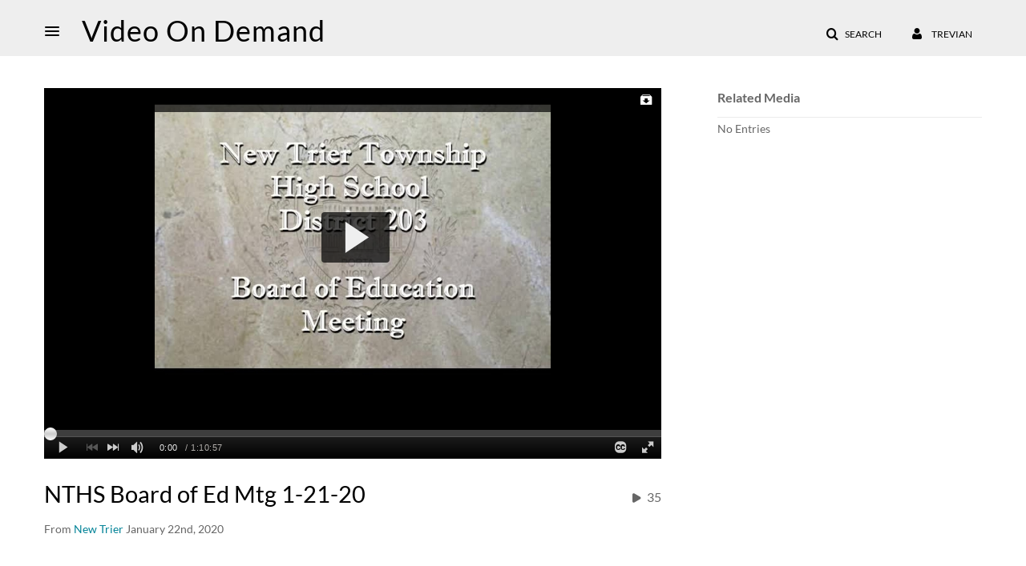

--- FILE ---
content_type: text/html; charset=UTF-8
request_url: https://nths.mediaspace.kaltura.com/entry/sidebar/related/0_s5k99cr5?format=ajax&_=1768840848112
body_size: 429
content:
{"content":[{"target":"#target","action":"replace","content":"    No Entries"}],"script":"document.querySelector(\"meta[name=xsrf-ajax-nonce]\").setAttribute(\"content\", \"[base64]\");"}

--- FILE ---
content_type: text/html; charset=UTF-8
request_url: https://nths.mediaspace.kaltura.com/default/entry/get-stats/id/0_s5k99cr5?format=ajax&_=1768840848113
body_size: 466
content:
{"script":"\n        $('#views').removeClass('disabled').find('.stats-value').html('35');\n        $('#views .screenreader-only').html('35 plays');\n    ;document.querySelector(\"meta[name=xsrf-ajax-nonce]\").setAttribute(\"content\", \"[base64]\");"}

--- FILE ---
content_type: text/html; charset=UTF-8
request_url: https://nths.mediaspace.kaltura.com/default/entry/get-metadata/id/0_s5k99cr5?format=ajax&_=1768840848114
body_size: 2056
content:
{"content":[{"target":"#entry-metadata","action":"prependFade","content":"    <script type=\"text\/javascript\"  nonce=\"630889959590628592\">\n        (function() {\n            $(document).ready(function() {\n                kmsReact.ReactDOM.render(kmsReact.React.createElement(kmsReact.EntryMetadata, {\n                    metadata: [{\"value\":\"Appears In\",\"attributes\":[],\"order\":1000,\"subElements\":[{\"value\":\"BOARD OF EDUCATION\",\"attributes\":{\"class\":\"entry__appears-in badge badge-info\",\"data-toggle\":\"tooltip\",\"data-placement\":\"top\",\"title\":\"BOARD OF EDUCATION\"},\"order\":0,\"subElements\":null,\"id\":null,\"type\":null,\"isMulti\":null,\"screenReaderLabel\":null,\"label\":\"BOARD OF EDUCATION\",\"href\":\"category\\\/BOARD+OF+EDUCATION\\\/24837691\"},{\"value\":\"July 2019-June 2020\",\"attributes\":{\"class\":\"entry__appears-in badge badge-info\",\"data-toggle\":\"tooltip\",\"data-placement\":\"top\",\"title\":\"July 2019-June 2020\"},\"order\":0,\"subElements\":null,\"id\":null,\"type\":null,\"isMulti\":null,\"screenReaderLabel\":null,\"label\":\"July 2019-June 2020\",\"href\":\"category\\\/July+2019-June+2020\\\/123044731\"}],\"id\":\"appearsIn\",\"type\":\"categories\",\"isMulti\":null,\"screenReaderLabel\":null}],\n                    context: {\"application\":{\"isLoggedIn\":false,\"userRole\":\"anonymousRole\",\"isKAF\":false,\"profileName\":\"MediaSpace\",\"enableLoadButton\":false,\"partnerId\":\"1496821\",\"serviceUrl\":\"https:\\\/\\\/www.kaltura.com\",\"cdnUrl\":\"https:\\\/\\\/cdnapisec.kaltura.com\",\"loadThumbnailWithKs\":false,\"dateType\":2,\"shortDateFormat\":\"MM\\\/DD\\\/YYYY\",\"eSearchInfoText\":\"To search for an exact match, please use Quotation Marks. Example: \\u201ccomputer\\u201d\",\"enableEntryTitles\":true,\"timeDisplay\":\"am-pm\",\"currentLocaleCode\":\"en\",\"weekStartDay\":\"1\",\"dateFormats\":{\"longDate\":\"MMMM Do, YYYY\",\"shortDate\":\"MMMM Do, YYYY\",\"longDateNoYear\":\"MMMM Do, YYYY\"},\"playlistThumbLink\":\"playlist-page\",\"unisphereWorkspaceUrl\":\"https:\\\/\\\/unisphere.nvp1.ovp.kaltura.com\\\/v1\",\"shouldCheckAsyncJobsStatus\":false,\"enableUnlisted\":true,\"cspNonce\":\"630889959590628592\",\"stickyNavbar\":false,\"userDataDisplay\":[\"name\",\"email\"],\"useUserTimezone\":false,\"timeZone\":\"America\\\/Chicago\"},\"search\":{\"eSearch\":{\"switchSortingToRelevance\":true}},\"calendar\":{\"getAppointmentUrl\":\"\\\/default\\\/calendar\\\/get-calendar-appointment\",\"showEmailOption\":false},\"eventPlatform\":{\"eventListItem\":{\"showThumbnail\":true,\"showPresenters\":true,\"showPresenterModal\":false,\"joinBuffer\":15}},\"categories\":{\"rootGalleryCategoryId\":\"24837081\"},\"toastMessages\":{\"info\":[],\"success\":[],\"warning\":[],\"error\":[]},\"analytics\":{\"serviceUrl\":\"analytics.kaltura.com\",\"appType\":1,\"appName\":\"MediaSpace\",\"moduleName\":\"default\",\"analyticsContext\":\"\"},\"inAppMessaging\":{\"ks\":\"[base64]\"},\"watchlist\":{\"localStorageExpiry\":5},\"theming\":[]},\n                } ), document.getElementById(\"entry-metadata\"));\n            });\n        })();\n    <\/script>\n"}],"script":"$('#entry-metadata-msg').kmsEntryMetadataMssage('metadataReceived');document.querySelector(\"meta[name=xsrf-ajax-nonce]\").setAttribute(\"content\", \"[base64]\");"}

--- FILE ---
content_type: text/html; charset=UTF-8
request_url: https://nths.mediaspace.kaltura.com/default/entry/get-buttons/id/0_s5k99cr5?format=ajax&_=1768840848115
body_size: 2236
content:
{"content":[{"target":".js-inline-async","action":"append","content":"<div  id=\"eCaptions\" data-overflow=\"1\" role=\"presentation\"><a id=\"tab-eCaptions\"  data-id=\"tab-eCaptions\" data-to=\"1\" ><\/a><div class=\"\" id=\"entryeSearchForm\"><\/div>\n<script type=\"text\/javascript\"  nonce=\"2106420127309849888\">\n    $(function() {\n\n        var onSubmit = function(){\n            $('#tab-eCaptions').click();\n        };\n\n        var onClear = function(){\n            $('#entryButtons').find('> ul:not(#langCombo) > li:not(#Captions):first-child > a').click();\n        };\n\n        kmsReact.ReactDOM.render(kmsReact.React.createElement(kmsReact.Pages.EntrySearchForm, {\n            searchText: '',\n            placeholder: \"Search in video\",\n            live: true,\n            entryId: \"0_s5k99cr5\",\n            categoryId: null,\n            context: {\"application\":{\"isLoggedIn\":false,\"userRole\":\"anonymousRole\",\"isKAF\":false,\"profileName\":\"MediaSpace\",\"enableLoadButton\":false,\"partnerId\":\"1496821\",\"serviceUrl\":\"https:\\\/\\\/www.kaltura.com\",\"cdnUrl\":\"https:\\\/\\\/cdnapisec.kaltura.com\",\"loadThumbnailWithKs\":false,\"dateType\":2,\"shortDateFormat\":\"MM\\\/DD\\\/YYYY\",\"eSearchInfoText\":\"To search for an exact match, please use Quotation Marks. Example: \\u201ccomputer\\u201d\",\"enableEntryTitles\":true,\"timeDisplay\":\"am-pm\",\"currentLocaleCode\":\"en\",\"weekStartDay\":\"1\",\"dateFormats\":{\"longDate\":\"MMMM Do, YYYY\",\"shortDate\":\"MMMM Do, YYYY\",\"longDateNoYear\":\"MMMM Do, YYYY\"},\"playlistThumbLink\":\"playlist-page\",\"unisphereWorkspaceUrl\":\"https:\\\/\\\/unisphere.nvp1.ovp.kaltura.com\\\/v1\",\"shouldCheckAsyncJobsStatus\":false,\"enableUnlisted\":true,\"cspNonce\":\"2106420127309849888\",\"stickyNavbar\":false,\"userDataDisplay\":[\"name\",\"email\"],\"useUserTimezone\":false,\"timeZone\":\"America\\\/Chicago\"},\"search\":{\"eSearch\":{\"switchSortingToRelevance\":true}},\"calendar\":{\"getAppointmentUrl\":\"\\\/default\\\/calendar\\\/get-calendar-appointment\",\"showEmailOption\":false},\"eventPlatform\":{\"eventListItem\":{\"showThumbnail\":true,\"showPresenters\":true,\"showPresenterModal\":false,\"joinBuffer\":15}},\"categories\":{\"rootGalleryCategoryId\":\"24837081\"},\"toastMessages\":{\"info\":[],\"success\":[],\"warning\":[],\"error\":[]},\"analytics\":{\"serviceUrl\":\"analytics.kaltura.com\",\"appType\":1,\"appName\":\"MediaSpace\",\"moduleName\":\"default\",\"analyticsContext\":\"\"},\"inAppMessaging\":{\"ks\":\"[base64]\"},\"watchlist\":{\"localStorageExpiry\":5},\"theming\":[]},\n            targetId: \"entryButtons\",\n            onSubmitSearch: onSubmit,\n            onClear: onClear\n        } ), document.getElementById('entryeSearchForm'));\n    });\n<\/script>\n<\/div>\n"},{"target":"#entryCarousel .carousel-inner","action":"append","content":"    <div class=\"item \">\n        <div id=\"eCaptions-target\" data-overflow=\"visible\" class=\"row-fluid\" role=\"tabpanel\" aria-labelledby=\"tab-eCaptions\">Loading<\/div>\n    <\/div>\t\n    "}],"script":"$('#entryButtons ul').kmsEllipsisLoad('stop');;$('.js-entry-buttons').trigger('entry:buttons-loaded') ;$('#entryButtons').removeClass('loading');$('.carousel-nav a[data-to]').kmsCarouselNavUpdate('#entryCarousel', [{\"id\":\"eCaptions\",\"dest\":\"eCaptions-target\"}]);$('body').trigger('entry-buttons-loaded') ;document.querySelector(\"meta[name=xsrf-ajax-nonce]\").setAttribute(\"content\", \"[base64]\");"}

--- FILE ---
content_type: text/html; charset=UTF-8
request_url: https://nths.mediaspace.kaltura.com/default/entry/get-tabs/id/0_s5k99cr5/categoryid/?format=ajax&_=1768840848116
body_size: 899
content:
{"content":[{"target":"#bottom_tabs","action":"prependFade","content":"<ul class=\"nav nav-tabs\" role=\"tablist\">\n\t<li class='active  hidden-desktop sidebar'  role=\"presentation\"><a class=\"related-tab-tab\" id=\"related-tab-tab\" data-id=\"related-tab-tab\" data-original-title=\"Related Media\" href=\"#related-tab-pane\" aria-controls=\"related-tab-pane\" data-toggle=\"tab\" role=\"tab\" aria-controls=\"related-tab-pane\" aria-selected=\"true\" aria-label=\"Related Media\">Related Media<\/a><\/li>\n<\/ul>\n"},{"target":"#bottom_tabs .tab-content","action":"prependFade","content":"<div id=\"related-tab-pane\" class=\"tab-pane active  hidden-desktop sidebar\" role=\"tabpanel\" aria-labelledby=\"related-tab-tab\"><span class=\"loadingMsg \"><\/span><script type=\"text\/javascript\"  nonce=\"1177542534625440096\">$(getAsyncContent('\/related\/index\/index\/entryId\/0_s5k99cr5', '#related-tab-pane', 'click', '#related-tab-tab', '', 'small'));<\/script><\/div><script  nonce=\"1177542534625440096\">$(function(){$(\"#related-tab-tab\").trigger(\"click\")})<\/script> "}],"script":"$('#entry-metadata-msg').kmsEntryMetadataMssage('tabsReceived');$('#bottom_tabs .tab-content .tab-pane').css('display','');document.querySelector(\"meta[name=xsrf-ajax-nonce]\").setAttribute(\"content\", \"[base64]\");"}

--- FILE ---
content_type: text/html; charset=UTF-8
request_url: https://nths.mediaspace.kaltura.com/default/entry/resolve-actions/id/0_s5k99cr5?format=ajax&_=1768840848117
body_size: 541
content:
{"content":[{"target":"#entryCarousel .carousel-inner","action":"append","content":""}],"script":"$('.carousel-nav a[data-to]').kmsCarouselNavUpdate('#entryCarousel', []);$('#entryActions').removeClass('with-placeholders');$('body').trigger('entry-actions-resolved') ;document.querySelector(\"meta[name=xsrf-ajax-nonce]\").setAttribute(\"content\", \"[base64]\");"}

--- FILE ---
content_type: text/html; charset=UTF-8
request_url: https://nths.mediaspace.kaltura.com/related/index/index/entryId/0_s5k99cr5?format=ajax&_=1768840848118
body_size: 467
content:
{"content":[{"target":"","action":"","content":"<div class='alert alert-info'>No related media for this entry...<\/div>"}],"script":"document.querySelector(\"meta[name=xsrf-ajax-nonce]\").setAttribute(\"content\", \"[base64]\");"}

--- FILE ---
content_type: application/javascript
request_url: https://stats.kaltura.com/api_v3/index.php?service=stats&apiVersion=3.1&expiry=86400&clientTag=kwidget%3Av2.101&format=1&ignoreNull=1&action=collect&event:eventType=2&event:clientVer=2.101&event:currentPoint=0&event:duration=4257&event:eventTimestamp=1768840852615&event:isFirstInSession=false&event:objectType=KalturaStatsEvent&event:partnerId=1496821&event:sessionId=27ad3d62-64c9-f007-f8a5-f81ceae6752e&event:uiconfId=24434211&event:seek=false&event:entryId=0_s5k99cr5&event:historyEvents=010000000000000000000000-1-1&event:widgetId=_1496821&event:applicationId=MediaSpace&event:referrer=https%253A%252F%252Fnths.mediaspace.kaltura.com%252Fmedia%252FNTHS%252BBoard%252Bof%252BEd%252BMtg%252B1-21-20%252F0_s5k99cr5&hasKanalony=true&ks=djJ8MTQ5NjgyMXxaYVlGBvUrPEioOFjgFq1wLFh2GKSjI4oxsXuqp0NzTtKuv3CxWSnyr7hTbqiIMbqWwODU-ps4prQXvonMa8x_Qa2E0c4eD6HPVkwc7uVqkzeSFBWZ76YVhuscRQfcyBLZpYgt9hCYbYt59l_sNzJJdwQwMWyUob20IhyHlpZiHalfOjFzH2MXyZzTxqAs722TzmGElkF2sF2uDMHZvzD0EpXlkTgGJidCI8Na4XYo3J_ANsCjmAHH0lN9sQQ7BfryqjcxMUAxWun3nH6VVnjFA-cC1f5RI0vbdzKRjij06tQ1ZMRMpzlRcmytNR2AZiqyQWfOTn5odjb0IbETFSSdkV6WzpzzOFoxEqw83vY-GJePrHT237aEfl1-rBj2RvKxwOi9lsz_SvplnysUS7mp3-FS3Il0imEvorTRRY46Ppo6C-Kz92xpYTnCydET_oneA9iRbTAWsThKSgMyZNP9xAaf0GDjpcqcEXqXrYRaZrW9PU86VMMI0ZrXKYzlp7I%3D&kalsig=46e6092fd3312d04183c758ffdbd850f
body_size: 59
content:
{"time":1768840853.155,"viewEventsEnabled":true}

--- FILE ---
content_type: application/javascript
request_url: https://stats.kaltura.com/api_v3/index.php?service=stats&apiVersion=3.1&expiry=86400&clientTag=kwidget%3Av2.101&format=1&ignoreNull=1&action=collect&event:eventType=1&event:clientVer=2.101&event:currentPoint=0&event:duration=4257&event:eventTimestamp=1768840853118&event:isFirstInSession=false&event:objectType=KalturaStatsEvent&event:partnerId=1496821&event:sessionId=27ad3d62-64c9-f007-f8a5-f81ceae6752e&event:uiconfId=24434211&event:seek=false&event:entryId=0_s5k99cr5&event:historyEvents=110000000000000000000000-2-2&event:widgetId=_1496821&event:applicationId=MediaSpace&event:referrer=https%253A%252F%252Fnths.mediaspace.kaltura.com%252Fmedia%252FNTHS%252BBoard%252Bof%252BEd%252BMtg%252B1-21-20%252F0_s5k99cr5&hasKanalony=true&ks=djJ8MTQ5NjgyMXxaYVlGBvUrPEioOFjgFq1wLFh2GKSjI4oxsXuqp0NzTtKuv3CxWSnyr7hTbqiIMbqWwODU-ps4prQXvonMa8x_Qa2E0c4eD6HPVkwc7uVqkzeSFBWZ76YVhuscRQfcyBLZpYgt9hCYbYt59l_sNzJJdwQwMWyUob20IhyHlpZiHalfOjFzH2MXyZzTxqAs722TzmGElkF2sF2uDMHZvzD0EpXlkTgGJidCI8Na4XYo3J_ANsCjmAHH0lN9sQQ7BfryqjcxMUAxWun3nH6VVnjFA-cC1f5RI0vbdzKRjij06tQ1ZMRMpzlRcmytNR2AZiqyQWfOTn5odjb0IbETFSSdkV6WzpzzOFoxEqw83vY-GJePrHT237aEfl1-rBj2RvKxwOi9lsz_SvplnysUS7mp3-FS3Il0imEvorTRRY46Ppo6C-Kz92xpYTnCydET_oneA9iRbTAWsThKSgMyZNP9xAaf0GDjpcqcEXqXrYRaZrW9PU86VMMI0ZrXKYzlp7I%3D&kalsig=41b1f5b20e6af79d35a73c0424869e14
body_size: 59
content:
{"time":1768840853.298,"viewEventsEnabled":true}

--- FILE ---
content_type: text/plain;charset=UTF-8
request_url: https://nths.mediaspace.kaltura.com/user/get-details?format=ajax&_=1768840848111
body_size: 481
content:
{"content":[{"target":"#userMobileMenuDisplayName, #userMenuDisplayName","action":"replace","content":"Trevian"}],"script":"$(\"body\").trigger(\"userDetailsPopulated\");;document.querySelector(\"meta[name=xsrf-ajax-nonce]\").setAttribute(\"content\", \"[base64]\");"}

--- FILE ---
content_type: application/javascript
request_url: https://analytics.kaltura.com/api_v3/index.php?service=analytics&apiVersion=3.1&expiry=86400&clientTag=kwidget%3Av2.101&format=1&ignoreNull=1&action=trackEvent&entryId=0_s5k99cr5&partnerId=1496821&eventType=1&sessionId=27ad3d62-64c9-f007-f8a5-f81ceae6752e&eventIndex=1&bufferTime=0&actualBitrate=-1&flavorId=-1&referrer=https%3A%2F%2Fnths.mediaspace.kaltura.com%2Fmedia%2FNTHS%2BBoard%2Bof%2BEd%2BMtg%2B1-21-20%2F0_s5k99cr5&deliveryType=hls&sessionStartTime=null&uiConfId=24434211&clientVer=2.101&position=0&playbackType=vod&application=MediaSpace&ks=djJ8MTQ5NjgyMXxaYVlGBvUrPEioOFjgFq1wLFh2GKSjI4oxsXuqp0NzTtKuv3CxWSnyr7hTbqiIMbqWwODU-ps4prQXvonMa8x_Qa2E0c4eD6HPVkwc7uVqkzeSFBWZ76YVhuscRQfcyBLZpYgt9hCYbYt59l_sNzJJdwQwMWyUob20IhyHlpZiHalfOjFzH2MXyZzTxqAs722TzmGElkF2sF2uDMHZvzD0EpXlkTgGJidCI8Na4XYo3J_ANsCjmAHH0lN9sQQ7BfryqjcxMUAxWun3nH6VVnjFA-cC1f5RI0vbdzKRjij06tQ1ZMRMpzlRcmytNR2AZiqyQWfOTn5odjb0IbETFSSdkV6WzpzzOFoxEqw83vY-GJePrHT237aEfl1-rBj2RvKxwOi9lsz_SvplnysUS7mp3-FS3Il0imEvorTRRY46Ppo6C-Kz92xpYTnCydET_oneA9iRbTAWsThKSgMyZNP9xAaf0GDjpcqcEXqXrYRaZrW9PU86VMMI0ZrXKYzlp7I%3D&kalsig=e4dbcd781928c98a5413e79f45f019ae
body_size: 59
content:
{"time":1768840853.921,"viewEventsEnabled":true}